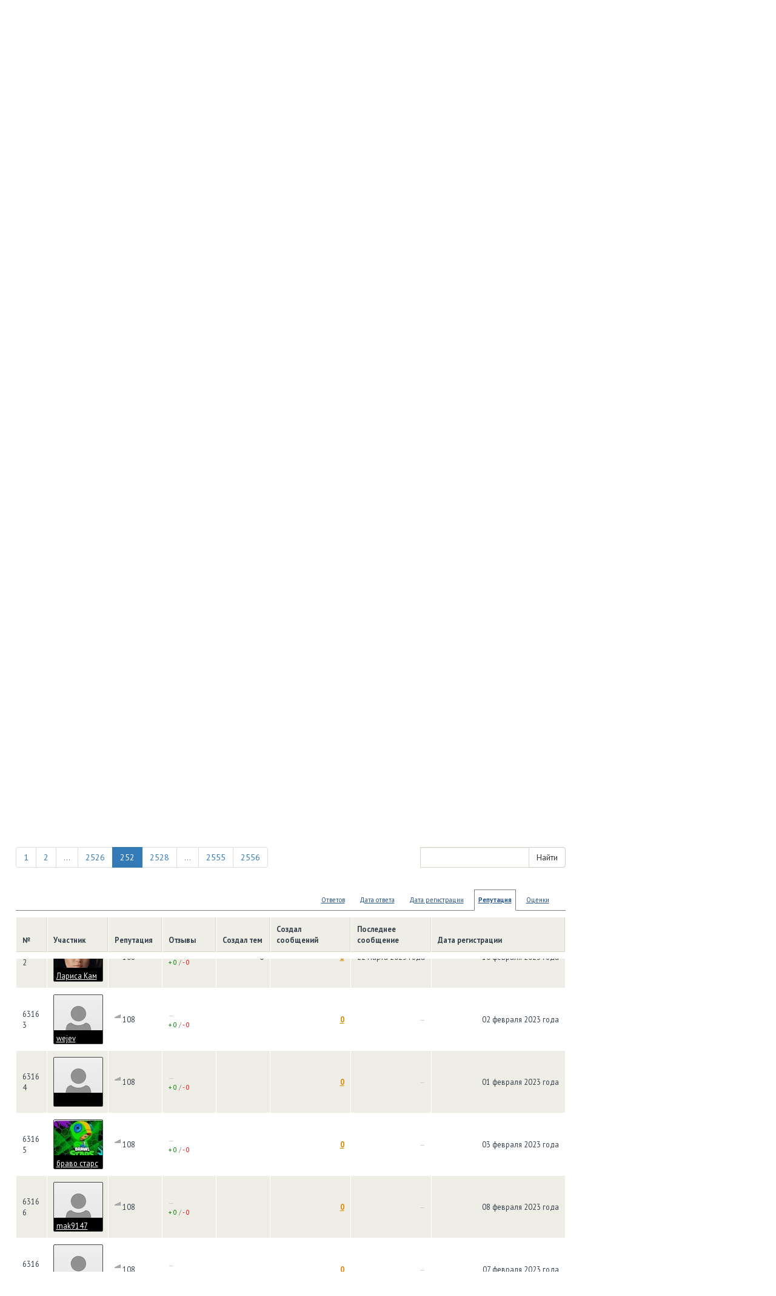

--- FILE ---
content_type: text/html; charset=UTF-8
request_url: https://forum.novgorod.ru/users/reputation/63150.html
body_size: 8720
content:
<!DOCTYPE html>
<html lang="ru">
<head>

<link rel="preconnect" href="https://i.novgorod.ru/" />
<link rel="preconnect" href="https://s.novgorod.ru/" />
<link rel="preconnect" href="https://informer.yandex.ru" />
<link rel="preconnect" href="https://mc.yandex.ru" />
<link rel="preconnect" href="https://fonts.googleapis.com" />

<title>Список участников</title>
<meta http-equiv="Content-Type" content="text/html; charset=utf-8" />
<link rel="stylesheet" type="text/css" href="//i.novgorod.ru/design/2015/s-1560254342.css" />
<link rel="stylesheet" href="https://fonts.googleapis.com/css?family=IBM+Plex+Sans:400,400i,600,600i|PT+Sans:400,400i,700,700i&amp;subset=cyrillic" />
<link rel="icon" href="//www.novgorod.ru/favicon.ico" />

<meta http-equiv="Cache-control" content="max-age=0" />
<meta http-equiv="Cache-control" content="no-cache" />
<meta http-equiv="Expires" content="0" />
<meta http-equiv="Expires" content="Tue, 01 Jan 1980 1:00:00 GMT" />
<meta http-equiv="Pragma" content="no-cache" />

<meta name="theme-color" content="#2b5083" />

<link rel="apple-touch-icon" href="https://www.novgorod.ru/touch-icon-iphone.png" />
<link rel="apple-touch-icon" sizes="76x76" href="https://www.novgorod.ru/touch-icon-ipad.png" />
<link rel="apple-touch-icon" sizes="120x120" href="https://www.novgorod.ru/touch-icon-iphone-retina.png" />
<link rel="apple-touch-icon" sizes="152x152" href="https://www.novgorod.ru/touch-icon-ipad-retina.png" />

<link rel="alternate" type="application/rss+xml" title="Новости Великого Новгорода и Новгородской области" href="https://news.novgorod.ru/news/rss" />
<link rel="alternate" type="application/rss+xml" title="Курс валют в банках Великого Новгорода" href="https://www.novgorod.ru/currency/rss.xml" />

<link rel="manifest" href="https://forum.novgorod.ru/manifest.json" />

<meta property="telegram:channel" content="@novgorodru" />

<script type="text/javascript" src="//i.novgorod.ru/design/2015/min-1647935564.js"></script>
<script type="text/javascript" src="//i.novgorod.ru/design/2015/2025.js"></script>
<link type="text/css" rel="stylesheet" href="https://i.novgorod.ru/caq/styles.css?nc=220260120" />
<script src="https://i.novgorod.ru/caq/js/lib/jquery.form.js" type="text/javascript"></script>
<script src="https://i.novgorod.ru/caq/js/caq.js?nc=2" type="text/javascript"></script>
<script src="https://i.novgorod.ru/caq/js/lib/jquery.scrollto.min.js" type="text/javascript"></script>
<script src="https://i.novgorod.ru/caq/js/lib/jquery.color.js" type="text/javascript"></script>
<script src="https://i.novgorod.ru/caq/js/lib/jquery.sticky.js" type="text/javascript"></script>

</head>

<body >
<div class="resp-mobile-header"><a href="//m.novgorod.ru/" class="logo"></a></div>


<div id="scrollToTop" class="scroll-to-top" style="display:none;"><span class="scroll-to-top-but">наверх</span></div>

<!--noindex-->
<div class="bigb-nobanner"></div><!--/noindex-->


<div id="login_form_container"></div>
<div id="nov2018-menu-c"></div>

<nav id="nov_menu_root">
	<nav class="root nov2018-m">

		<nav class="nov2018-m-l">
			<a href="//www.novgorod.ru/"><img src="https://i.novgorod.ru/m/logo-white.svg" style="height:30px;width:160px;" id="logo" alt="Великий Новгород - интернет портал города и региона" title="Великий Новгород - интернет портал города и региона" /></a>		</nav>

		<nav class="nov2018-smn">
			<a href="https://news.novgorod.ru/">новости</a>
			<a href="https://job.novgorod.ru/">работа</a>
			<a href="https://realty.novgorod.ru/">недвижимость</a>
			<a href="#" class="nov2018-button" data-action="menu">ещё</a>
		</nav>

		<nav class="nov2018-m-n">
			<nav class="nov2018-m-w">
				за окном: <a href="//www.novgorod.ru/weather/" title="Погода в Великом Новгороде"><strong>-6.3 °C</strong></a>, 
				прогноз: <a href="//www.novgorod.ru/meteo/" title="Завтра днем"><strong>-4 °C</strong></a>
			</nav>
		</nav>

		<nav style="float:right">
			<a href="#" class="nov2018-button" data-action="search" id="nov2018-button-search">
				<svg viewbox="0 0 1e3 1e3">
					<path d="m1e3 920-235-236c55-70 85-161 85-256 0-236-190-427-425-427s-425 186-425 422 190 427 425 427c95 0 185-35 255-85l235 236zm-900-497c0-181 145-327 325-327s325 146 325 327-145 327-325 327-325-146-325-327z" stroke-width="50"/>
				</svg>
			</a>


			<a href="//forum.novgorod.ru/my/" class="nov2018-button" data-action="login" id="novgorodru_login_link" >
				<svg viewbox="0 0 20 21">
					<path d="m0 18a9 9 0 0 1 18 0m-16 0a7 7 0 0 1 14 0m-16 0h18v2h-18z"/><path d="m9 1a5 5 0 1 1-5 5 5 5 0 0 1 5-5zm0 2a3 3 0 1 1-3 3 3 3 0 0 1 3-3z"/>
				</svg>
			</a>
			
			<a href="#" class="nov2018-button nov2018-button-last" data-action="menu">
				<svg viewbox="0 0 1e3 1e3">
					<rect x="40" y="100" width="900" height="100" stroke-width="49"/><rect x="40" y="450" width="900" height="100" stroke-width="49"/><rect x="40" y="800" width="900" height="100" stroke-width="49"/>
				</svg>
			</a>
		</nav>

<script>
$('.tooltiptext>.button').click(function() {
	$.ajax({type: "GET", url: '//www.novgorod.ru/design/2015/ajax-disable-hint.php', xhrFields: {withCredentials: true}});

	$('.tooltiptext').hide();
	return false;
	});

</script>

<style>
/* Tooltip text */
.tooltiptext .button {margin-top:10px;font-size:13px;}
.tooltiptext {
    width: 250px;
	margin-left:-250px;
	margin-top:5px;
    background-color: #BE2618;
    color: #fff;
    text-align: left;
    padding: 15px;
    border-radius: 6px;
	font-size:13px;
	line-height:120%;
 
    /* Position the tooltip text - see examples below! */
    position: absolute;
    z-index: 9998;
	border:solid 2px white;
}

.tooltiptext::before {
    content: "";
    position: absolute;
    top:-11px;
    left:253px;
    border-width: 6px 6px 6px 6px;
    border-style: solid;
    border-color: transparent transparent #BE2618 transparent;
    z-index: 9998;
}

</style>

		<nav class="nov2018-m-s">

			<form action="//www.novgorod.ru/search/" accept-charset="utf-8" method="get">
				<input type="text" name="q" id="search_form_field" autocomplete="off" />
				<input type="hidden" name="group" value="1" />
			</form>

			<div id="nov_search_containter" class="content" style="display:none;"></div>
		</nav>

<script>

$('#login_form_container').NovgorodLoginForm('https%3A%2F%2Fforum.novgorod.ru%2Fusers%2Freputation%2F63150.html');

$('.nov2018-button').click(function() {

	switch ($(this).data('action')) {
		case "search":
/*			$('.nov2018-m-a').hide();
			$('#nov2018-button-search').hide();
			$('.nov2018-m-s').show();
			$('.nov2018-m-s input[type=text]').focus();
*/

			return false;
		case "menu":
			$('#nov2018-m-loading').AppendAjaxProgress();
			$('#nov2018-menu-c').load('//www.novgorod.ru/design/2015/ajax_menu.php', function() {
				$(document).RemoveAjaxProgress();
				$('#nov2018-menu').show();
				$('body').css('overflow', 'hidden');
				});
			return false;
		}
	});


var suggest_loaded=false;

$('#search_form_field').click(function() {$(this).keyup();});

$('#search_form_field').focus(function() {

	if (!suggest_loaded) {
		suggest_loaded=true;
		$.getScript("//www.novgorod.ru/search/suggest.js");
		}
	$(this).keyup();
	});

$('#search_form_field').blur(function() {
	setTimeout(function() {
		$('#nov_search_containter').hide(300);
		},300);
	});

$('#search_form_field').on('keyup',function(evt) {
	if (evt.keyCode == 27) {
		$('.nov2018-m-a').show();
		$('#nov2018-button-search').show();
		$('.nov2018-m-s').hide();
    	}
	});



</script>

		
		<nav id="nov2018-m-loading"></nav>


			<div style="clear:both;"></div>
	</nav>


<!--
			</div>
			<div style="clear:both;"></div>

		</div>

	</div>
-->


<div id="secondlevel">

<ul>
<li class=""><a style="font-weight:bold;" href="/add-question" id="question_create_link"><span style="background-color:green;color:white;">Создать тему</span></a></li>
<li class=""><a href="/questions">Темы</a></li>
<li class=""><a href="/tags">Теги</a></li>
<li class=""><a href="/themes">Разделы</a></li>
<li class=""><a href="/unanswered">Без ответов</a></li>
<li class=" caq_button_active"><a href="/users/">Сообщество</a></li>
<li class="marginleft50 ">

<a href="#" onclick="return false;">Мой кабинет </a>

<div class="dropdown">
<ul>
<li><a href="/my/">Профиль</a></li>
<li><a href="/private-messages">Личные сообщения </a></li>
<li><a href="/private-messages?type=notices">Уведомления </a></li>
<li><a href="/subscribes/">Управление подписками</a></li>
</ul>
</div>

</li>

<li class=""><a href="/new">Новые сообщения</a></li>

</ul>


<div style="clear:both;"></div>
</div>


</nav>


<main id="body">
	<div class="tbody">

	<div class="root-layout-43-row-0"><div class="root root-table"><div class="row row-table row-layout-43">
<div class="tb tb_0_0 w-100p-240px tb_first"><div class="tbw_0_0"><div id="block-containter-538" class="block-containter block-mobile"><div class="block_empty">
	<div class="content" style="padding:0px;">
<div class="caq_container">                 
<style type="text/css">
.ava>div {width:80px;height:80px;padding:0px;margin:0;border:1px solid #444;background:#444; vertical-align:bottom;border-radius:2px;cursor:pointer;}
.ava>div>a {display:block;width:72px;height:14px;color:white;background:black;padding:4px;overflow:hidden;margin-top:58px;}
.ava>div:hover>a {display:none;}
</style>

<h1>Список участников</h1>

<div id="userslist_container">


<div id="users-list-header"><div class="caq_page_navigation"><div class="pull-right">
<form action="./0.html" method="get" style="margin: 20px 0;" id="user-search-form">

	<div class="input-group" style="width:240px;">
		<input type="text" class="form-control" name="q" id="srch-term" value="">
		<div class="input-group-btn">
			<button class="btn btn-default" type="submit" style="height:20px !important;">Найти</button>
		</div>
	</div>

</form>
</div>
<form action="/404.php" style="margin:0px" onsubmit="if ((this.elements[0].value-1)>2555 || this.elements[0].value<1) {alert('Неверно введен номер страницы.');return false;} location.href='/users/reputation/'+((this.elements[0].value-1)*25)+'.html';return false;" method="get">
<ul class="pagination">
<li><a href="/users/reputation/0.html">1</a></li><li><a href="/users/reputation/25.html">2</a></li><li class="disabled"><span>...</span></li><li><a href="/users/reputation/63125.html">2526</a></li><li class="active"><input name="start" type="text" size="2" value="2527"  /></li><li><a href="/users/reputation/63175.html">2528</a></li><li class="disabled"><span>...</span></li><li><a href="/users/reputation/63850.html">2555</a></li><li><a href="/users/reputation/63875.html">2556</a></li></ul>
</form>
</div><div class="clearfix"></div>


<div class="caq_title" style="margin-top:10px;">
	<div class="caq_order"><a href="/users/karmaspin/0.html" id="order_karmaspin">Оценки</a></div>
	<div class="caq_order caq_order_active"><a href="/users/reputation/0.html" id="order_reputation">Репутация</a></div>
	<div class="caq_order"><a href="/users/registration/0.html" id="order_registration">Дата регистрации</a></div>
	<div class="caq_order"><a href="/users/last-post/0.html" id="order_last-post">Дата ответа</a></div>
	<div class="caq_order"><a href="/users/post-count/0.html" id="order_post-count">Ответов</a></div>
	<div style="clear:both;"></div>
</div>


<table class="colortable" width="100%" cellspacing="1" style="table-layout:fixed;">
<colgroup>
<col style="width:50px"></col>
<col style="width:100px"></col>
<col width="10%"></col>
<col width="10%"></col>
<col width="10%"></col>
<col width="15%"></col>
<col width="15%"></col>
<col width="25%"></col>
</colgroup>
<tr class="t0">
<th>№</th>
<th>Участник</th>
<th>Репутация</th>
<th>Отзывы</th>
<th>Создал тем</th>                                       
<th>Создал сообщений</th>
<th>Последнее сообщение</th>
<th>Дата регистрации</th>
</tr>
</table>

</div>

<table class="colortable" width="100%" cellspacing="1" style="table-layout:fixed;">
<colgroup>
	<col style="width:50px"></col>
	<col style="width:100px"></col>
	<col width="10%"></col>
	<col width="10%"></col>
	<col width="10%"></col>
	<col width="15%"></col>
	<col width="15%"></col>
	<col width="25%"></col>
</colgroup>

<tr class="t2" id="user_120593">
<td>63151</td>
<td class="ava"><div onclick="document.location='/u120593';" style="background-image: url('/cavatar-120593.jpg');"><a href="/u120593">Andren87</a></div></td>
<td><span class="rc"><span class="reputation rep0" title="Уровень репутации: 1">&nbsp;</span></span> 110</td>
<td><span style="color:#ccc;">&mdash;</span><div class="hint"><span style="color:green;">+ 0</span> / <span style="color:red;">- 0</span></div></td><td align="right"></a></td>
<td align="right"><a href="/u120593/messages/0.html" style="font-weight:bold;color:#d80">0</a></td>
<td align="right" style="color:#ccc;">&mdash;</td>
<td align="right">12 января 2023 года</td>
</tr>
<tr class="t1" id="user_120598">
<td>63152</td>
<td class="ava"><div onclick="document.location='/u120598';" style="background-image: url('/cavatar-120598.jpg');"><a href="/u120598">Larvi</a></div></td>
<td><span class="rc"><span class="reputation rep0" title="Уровень репутации: 1">&nbsp;</span></span> 110</td>
<td><span style="color:#ccc;">&mdash;</span><div class="hint"><span style="color:green;">+ 0</span> / <span style="color:red;">- 0</span></div></td><td align="right"></a></td>
<td align="right"><a href="/u120598/messages/0.html" style="font-weight:bold;color:#d80">0</a></td>
<td align="right" style="color:#ccc;">&mdash;</td>
<td align="right">15 января 2023 года</td>
</tr>
<tr class="t2" id="user_120600">
<td>63153</td>
<td class="ava"><div onclick="document.location='/u120600';" style="background-image: url('/cavatar-120600.jpg');"><a href="/u120600">89633689000</a></div></td>
<td><span class="rc"><span class="reputation rep0" title="Уровень репутации: 1">&nbsp;</span></span> 110</td>
<td><span style="color:#ccc;">&mdash;</span><div class="hint"><span style="color:green;">+ 0</span> / <span style="color:red;">- 0</span></div></td><td align="right"></a></td>
<td align="right"><a href="/u120600/messages/0.html" style="font-weight:bold;color:#d80">0</a></td>
<td align="right" style="color:#ccc;">&mdash;</td>
<td align="right">17 января 2023 года</td>
</tr>
<tr class="t1" id="user_120601">
<td>63154</td>
<td class="ava"><div onclick="document.location='/u120601';" style="background-image: url('/cavatar-120601.jpg');"><a href="/u120601">Резерв</a></div></td>
<td><span class="rc"><span class="reputation rep0" title="Уровень репутации: 1">&nbsp;</span></span> 110</td>
<td><span style="color:#ccc;">&mdash;</span><div class="hint"><span style="color:green;">+ 0</span> / <span style="color:red;">- 0</span></div></td><td align="right"></a></td>
<td align="right"><a href="/u120601/messages/0.html" style="font-weight:bold;color:#d80">0</a></td>
<td align="right" style="color:#ccc;">&mdash;</td>
<td align="right">17 января 2023 года</td>
</tr>
<tr class="t2" id="user_120641">
<td>63155</td>
<td class="ava"><div onclick="document.location='/u120641';" style="background-image: url('/cavatar-120641.jpg');"><a href="/u120641">alexcrasher</a></div></td>
<td><span class="rc"><span class="reputation rep0" title="Уровень репутации: 1">&nbsp;</span></span> 110</td>
<td><span style="color:#ccc;">&mdash;</span><div class="hint"><span style="color:green;">+ 0</span> / <span style="color:red;">- 0</span></div></td><td align="right">1</a></td>
<td align="right"><a href="/u120641/messages/0.html" style="font-weight:bold;color:#d80">1</a></td>
<td align="right">21 февраля 2023 года</td>
<td align="right">21 февраля 2023 года</td>
</tr>
<tr class="t1" id="user_120608">
<td>63156</td>
<td class="ava"><div onclick="document.location='/u120608';" style="background-image: url('/cavatar-120608.jpg');"><a href="/u120608">Garanta336</a></div></td>
<td><span class="rc"><span class="reputation rep0" title="Уровень репутации: 1">&nbsp;</span></span> 109</td>
<td><span style="color:#ccc;">&mdash;</span><div class="hint"><span style="color:green;">+ 0</span> / <span style="color:red;">- 0</span></div></td><td align="right"></a></td>
<td align="right"><a href="/u120608/messages/0.html" style="font-weight:bold;color:#d80">0</a></td>
<td align="right" style="color:#ccc;">&mdash;</td>
<td align="right">22 января 2023 года</td>
</tr>
<tr class="t2" id="user_120609">
<td>63157</td>
<td class="ava"><div onclick="document.location='/u120609';" style="background-image: url('/cavatar-120609.jpg');"><a href="/u120609">Sergei222</a></div></td>
<td><span class="rc"><span class="reputation rep0" title="Уровень репутации: 1">&nbsp;</span></span> 109</td>
<td><span style="color:#ccc;">&mdash;</span><div class="hint"><span style="color:green;">+ 0</span> / <span style="color:red;">- 0</span></div></td><td align="right"></a></td>
<td align="right"><a href="/u120609/messages/0.html" style="font-weight:bold;color:#d80">0</a></td>
<td align="right" style="color:#ccc;">&mdash;</td>
<td align="right">23 января 2023 года</td>
</tr>
<tr class="t1" id="user_120611">
<td>63158</td>
<td class="ava"><div onclick="document.location='/u120611';" style="background-image: url('/cavatar-120611.jpg');"><a href="/u120611">gromovaveta9</a></div></td>
<td><span class="rc"><span class="reputation rep0" title="Уровень репутации: 1">&nbsp;</span></span> 109</td>
<td><span style="color:#ccc;">&mdash;</span><div class="hint"><span style="color:green;">+ 0</span> / <span style="color:red;">- 0</span></div></td><td align="right"></a></td>
<td align="right"><a href="/u120611/messages/0.html" style="font-weight:bold;color:#d80">0</a></td>
<td align="right" style="color:#ccc;">&mdash;</td>
<td align="right">26 января 2023 года</td>
</tr>
<tr class="t2" id="user_120612">
<td>63159</td>
<td class="ava"><div onclick="document.location='/u120612';" style="background-image: url('/cavatar-120612.jpg');"><a href="/u120612">fluffy hedgie</a></div></td>
<td><span class="rc"><span class="reputation rep0" title="Уровень репутации: 1">&nbsp;</span></span> 109</td>
<td><span style="color:#ccc;">&mdash;</span><div class="hint"><span style="color:green;">+ 0</span> / <span style="color:red;">- 0</span></div></td><td align="right"></a></td>
<td align="right"><a href="/u120612/messages/0.html" style="font-weight:bold;color:#d80">0</a></td>
<td align="right" style="color:#ccc;">&mdash;</td>
<td align="right">26 января 2023 года</td>
</tr>
<tr class="t1" id="user_120613">
<td>63160</td>
<td class="ava"><div onclick="document.location='/u120613';" style="background-image: url('/cavatar-120613.jpg');"><a href="/u120613">iv4nsergeev93</a></div></td>
<td><span class="rc"><span class="reputation rep0" title="Уровень репутации: 1">&nbsp;</span></span> 109</td>
<td><span style="color:#ccc;">&mdash;</span><div class="hint"><span style="color:green;">+ 0</span> / <span style="color:red;">- 0</span></div></td><td align="right"></a></td>
<td align="right"><a href="/u120613/messages/0.html" style="font-weight:bold;color:#d80">0</a></td>
<td align="right" style="color:#ccc;">&mdash;</td>
<td align="right">28 января 2023 года</td>
</tr>
<tr class="t2" id="user_120614">
<td>63161</td>
<td class="ava"><div onclick="document.location='/u120614';" style="background-image: url('/cavatar-120614.jpg');"><a href="/u120614">ivanovatatiana221199@mail.ru</a></div></td>
<td><span class="rc"><span class="reputation rep0" title="Уровень репутации: 1">&nbsp;</span></span> 109</td>
<td><span style="color:#ccc;">&mdash;</span><div class="hint"><span style="color:green;">+ 0</span> / <span style="color:red;">- 0</span></div></td><td align="right"></a></td>
<td align="right"><a href="/u120614/messages/0.html" style="font-weight:bold;color:#d80">0</a></td>
<td align="right" style="color:#ccc;">&mdash;</td>
<td align="right">30 января 2023 года</td>
</tr>
<tr class="t1" id="user_120625">
<td>63162</td>
<td class="ava"><div onclick="document.location='/u120625';" style="background-image: url('/cavatar-120625.jpg');"><a href="/u120625">Лариса Кам</a></div></td>
<td><span class="rc"><span class="reputation rep0" title="Уровень репутации: 1">&nbsp;</span></span> 108</td>
<td><span style="color:#ccc;">&mdash;</span><div class="hint"><span style="color:green;">+ 0</span> / <span style="color:red;">- 0</span></div></td><td align="right">0</a></td>
<td align="right"><a href="/u120625/messages/0.html" style="font-weight:bold;color:#d80">2</a></td>
<td align="right">22 марта 2023 года</td>
<td align="right">10 февраля 2023 года</td>
</tr>
<tr class="t2" id="user_120617">
<td>63163</td>
<td class="ava"><div onclick="document.location='/u120617';" style="background-image: url('/cavatar-120617.jpg');"><a href="/u120617">wejev</a></div></td>
<td><span class="rc"><span class="reputation rep0" title="Уровень репутации: 1">&nbsp;</span></span> 108</td>
<td><span style="color:#ccc;">&mdash;</span><div class="hint"><span style="color:green;">+ 0</span> / <span style="color:red;">- 0</span></div></td><td align="right"></a></td>
<td align="right"><a href="/u120617/messages/0.html" style="font-weight:bold;color:#d80">0</a></td>
<td align="right" style="color:#ccc;">&mdash;</td>
<td align="right">02 февраля 2023 года</td>
</tr>
<tr class="t1" id="user_120616">
<td>63164</td>
<td class="ava"><div onclick="document.location='/u120616';" style="background-image: url('/cavatar-120616.jpg');"><a href="/u120616"> </a></div></td>
<td><span class="rc"><span class="reputation rep0" title="Уровень репутации: 1">&nbsp;</span></span> 108</td>
<td><span style="color:#ccc;">&mdash;</span><div class="hint"><span style="color:green;">+ 0</span> / <span style="color:red;">- 0</span></div></td><td align="right"></a></td>
<td align="right"><a href="/u120616/messages/0.html" style="font-weight:bold;color:#d80">0</a></td>
<td align="right" style="color:#ccc;">&mdash;</td>
<td align="right">01 февраля 2023 года</td>
</tr>
<tr class="t2" id="user_120619">
<td>63165</td>
<td class="ava"><div onclick="document.location='/u120619';" style="background-image: url('/cavatar-120619.jpg');"><a href="/u120619">браво старс тит</a></div></td>
<td><span class="rc"><span class="reputation rep0" title="Уровень репутации: 1">&nbsp;</span></span> 108</td>
<td><span style="color:#ccc;">&mdash;</span><div class="hint"><span style="color:green;">+ 0</span> / <span style="color:red;">- 0</span></div></td><td align="right"></a></td>
<td align="right"><a href="/u120619/messages/0.html" style="font-weight:bold;color:#d80">0</a></td>
<td align="right" style="color:#ccc;">&mdash;</td>
<td align="right">03 февраля 2023 года</td>
</tr>
<tr class="t1" id="user_120623">
<td>63166</td>
<td class="ava"><div onclick="document.location='/u120623';" style="background-image: url('/cavatar-120623.jpg');"><a href="/u120623">mak9147</a></div></td>
<td><span class="rc"><span class="reputation rep0" title="Уровень репутации: 1">&nbsp;</span></span> 108</td>
<td><span style="color:#ccc;">&mdash;</span><div class="hint"><span style="color:green;">+ 0</span> / <span style="color:red;">- 0</span></div></td><td align="right"></a></td>
<td align="right"><a href="/u120623/messages/0.html" style="font-weight:bold;color:#d80">0</a></td>
<td align="right" style="color:#ccc;">&mdash;</td>
<td align="right">08 февраля 2023 года</td>
</tr>
<tr class="t2" id="user_120621">
<td>63167</td>
<td class="ava"><div onclick="document.location='/u120621';" style="background-image: url('/cavatar-120621.jpg');"><a href="/u120621">alexbordug</a></div></td>
<td><span class="rc"><span class="reputation rep0" title="Уровень репутации: 1">&nbsp;</span></span> 108</td>
<td><span style="color:#ccc;">&mdash;</span><div class="hint"><span style="color:green;">+ 0</span> / <span style="color:red;">- 0</span></div></td><td align="right"></a></td>
<td align="right"><a href="/u120621/messages/0.html" style="font-weight:bold;color:#d80">0</a></td>
<td align="right" style="color:#ccc;">&mdash;</td>
<td align="right">07 февраля 2023 года</td>
</tr>
<tr class="t1" id="user_120626">
<td>63168</td>
<td class="ava"><div onclick="document.location='/u120626';" style="background-image: url('/cavatar-120626.jpg');"><a href="/u120626">dercf</a></div></td>
<td><span class="rc"><span class="reputation rep0" title="Уровень репутации: 1">&nbsp;</span></span> 107</td>
<td><span style="color:#ccc;">&mdash;</span><div class="hint"><span style="color:green;">+ 0</span> / <span style="color:red;">- 0</span></div></td><td align="right"></a></td>
<td align="right"><a href="/u120626/messages/0.html" style="font-weight:bold;color:#d80">0</a></td>
<td align="right" style="color:#ccc;">&mdash;</td>
<td align="right">11 февраля 2023 года</td>
</tr>
<tr class="t2" id="user_120627">
<td>63169</td>
<td class="ava"><div onclick="document.location='/u120627';" style="background-image: url('/cavatar-120627.jpg');"><a href="/u120627">urta91</a></div></td>
<td><span class="rc"><span class="reputation rep0" title="Уровень репутации: 1">&nbsp;</span></span> 107</td>
<td><span style="color:#ccc;">&mdash;</span><div class="hint"><span style="color:green;">+ 0</span> / <span style="color:red;">- 0</span></div></td><td align="right"></a></td>
<td align="right"><a href="/u120627/messages/0.html" style="font-weight:bold;color:#d80">0</a></td>
<td align="right" style="color:#ccc;">&mdash;</td>
<td align="right">11 февраля 2023 года</td>
</tr>
<tr class="t1" id="user_120632">
<td>63170</td>
<td class="ava"><div onclick="document.location='/u120632';" style="background-image: url('/cavatar-120632.jpg');"><a href="/u120632">MilaevDenis</a></div></td>
<td><span class="rc"><span class="reputation rep0" title="Уровень репутации: 1">&nbsp;</span></span> 107</td>
<td><span style="color:#ccc;">&mdash;</span><div class="hint"><span style="color:green;">+ 0</span> / <span style="color:red;">- 0</span></div></td><td align="right"></a></td>
<td align="right"><a href="/u120632/messages/0.html" style="font-weight:bold;color:#d80">0</a></td>
<td align="right" style="color:#ccc;">&mdash;</td>
<td align="right">15 февраля 2023 года</td>
</tr>
<tr class="t2" id="user_120628">
<td>63171</td>
<td class="ava"><div onclick="document.location='/u120628';" style="background-image: url('/cavatar-120628.jpg');"><a href="/u120628"> </a></div></td>
<td><span class="rc"><span class="reputation rep0" title="Уровень репутации: 1">&nbsp;</span></span> 107</td>
<td><span style="color:#ccc;">&mdash;</span><div class="hint"><span style="color:green;">+ 0</span> / <span style="color:red;">- 0</span></div></td><td align="right"></a></td>
<td align="right"><a href="/u120628/messages/0.html" style="font-weight:bold;color:#d80">0</a></td>
<td align="right" style="color:#ccc;">&mdash;</td>
<td align="right">12 февраля 2023 года</td>
</tr>
<tr class="t1" id="user_120630">
<td>63172</td>
<td class="ava"><div onclick="document.location='/u120630';" style="background-image: url('/cavatar-120630.jpg');"><a href="/u120630">Palmira+</a></div></td>
<td><span class="rc"><span class="reputation rep0" title="Уровень репутации: 1">&nbsp;</span></span> 107</td>
<td><span style="color:#ccc;">&mdash;</span><div class="hint"><span style="color:green;">+ 0</span> / <span style="color:red;">- 0</span></div></td><td align="right"></a></td>
<td align="right"><a href="/u120630/messages/0.html" style="font-weight:bold;color:#d80">0</a></td>
<td align="right" style="color:#ccc;">&mdash;</td>
<td align="right">14 февраля 2023 года</td>
</tr>
<tr class="t2" id="user_120631">
<td>63173</td>
<td class="ava"><div onclick="document.location='/u120631';" style="background-image: url('/cavatar-120631.jpg');"><a href="/u120631">Derha Daimari</a></div></td>
<td><span class="rc"><span class="reputation rep0" title="Уровень репутации: 1">&nbsp;</span></span> 107</td>
<td><span style="color:#ccc;">&mdash;</span><div class="hint"><span style="color:green;">+ 0</span> / <span style="color:red;">- 0</span></div></td><td align="right"></a></td>
<td align="right"><a href="/u120631/messages/0.html" style="font-weight:bold;color:#d80">0</a></td>
<td align="right" style="color:#ccc;">&mdash;</td>
<td align="right">15 февраля 2023 года</td>
</tr>
<tr class="t1" id="user_120634">
<td>63174</td>
<td class="ava"><div onclick="document.location='/u120634';" style="background-image: url('/cavatar-120634.jpg');"><a href="/u120634">OKTB_Omega</a></div></td>
<td><span class="rc"><span class="reputation rep0" title="Уровень репутации: 1">&nbsp;</span></span> 107</td>
<td><span style="color:#ccc;">&mdash;</span><div class="hint"><span style="color:green;">+ 0</span> / <span style="color:red;">- 0</span></div></td><td align="right"></a></td>
<td align="right"><a href="/u120634/messages/0.html" style="font-weight:bold;color:#d80">0</a></td>
<td align="right" style="color:#ccc;">&mdash;</td>
<td align="right">16 февраля 2023 года</td>
</tr>
<tr class="t2" id="user_120637">
<td>63175</td>
<td class="ava"><div onclick="document.location='/u120637';" style="background-image: url('/cavatar-120637.jpg');"><a href="/u120637">Dima 23021984</a></div></td>
<td><span class="rc"><span class="reputation rep0" title="Уровень репутации: 1">&nbsp;</span></span> 107</td>
<td><span style="color:#ccc;">&mdash;</span><div class="hint"><span style="color:green;">+ 0</span> / <span style="color:red;">- 0</span></div></td><td align="right"></a></td>
<td align="right"><a href="/u120637/messages/0.html" style="font-weight:bold;color:#d80">0</a></td>
<td align="right" style="color:#ccc;">&mdash;</td>
<td align="right">19 февраля 2023 года</td>
</tr>
</table>
<div class="caq_page_navigation">
<form action="/404.php" style="margin:0px" onsubmit="if ((this.elements[0].value-1)>2555 || this.elements[0].value<1) {alert('Неверно введен номер страницы.');return false;} location.href='/users/reputation/'+((this.elements[0].value-1)*25)+'.html';return false;" method="get">
<ul class="pagination">
<li><a href="/users/reputation/0.html">1</a></li><li><a href="/users/reputation/25.html">2</a></li><li class="disabled"><span>...</span></li><li><a href="/users/reputation/63125.html">2526</a></li><li class="active"><input name="start" type="text" size="2" value="2527"  /></li><li><a href="/users/reputation/63175.html">2528</a></li><li class="disabled"><span>...</span></li><li><a href="/users/reputation/63850.html">2555</a></li><li><a href="/users/reputation/63875.html">2556</a></li></ul>
</form>
</div>
<script>
$(window).load(function(){
    $("#users-list-header").sticky({ topSpacing: 0 });

	var parts = document.location.hash.match(/^\#u(\d+)$/);
	if (parts) {
		var user_el='#user_'+parts[1];
		$(window).scrollTop($(user_el).offset().top-150);
		$(user_el+' td').animate({'background-color':'#fcc'},100).animate({'background-color':'transparent'},100).animate({'background-color':'#fcc'},100).animate({'background-color':'transparent'},100).animate({'background-color':'#fcc'},100).animate({'background-color':'transparent'},100);
		}

	});

$(window).resize(function() {
	var w=$('.caq_question_body').width();

	$('.caq_autoresize').width(w);
	$('.caq_autoresize').height(parseInt(w*9/16));
	$('#users-list-header').width($('.caq_container').width());
	});

$(document).ready(function() {
	$(window).resize();
	});

</script></div></div></div>

	
</div>
</div></div>
<div class="clearfix"></div>
</div>
<div class="tb tb_1_0 w-240px tb_last"><div class="tbw_1_0"><div id="block-containter-811" class="block-containter"><div class="block_empty">
	<div class="banner-240x400-1"><style>
#yandex_rtb_R-A-233503-1>yatag {background-color:white;}
</style>

<div style="width:240px;height:400px;" class="banner-240x400-1-c">
<!-- Yandex.RTB R-A-233503-1 -->
<div id="yandex_rtb_R-A-233503-1"></div>
<script type="text/javascript">
    (function(w, d, n, s, t) {
        w[n] = w[n] || [];
        w[n].push(function() {
            Ya.Context.AdvManager.render({
                blockId: "R-A-233503-1",
                renderTo: "yandex_rtb_R-A-233503-1",
                horizontalAlign: false,
                async: true
            });
        });
        t = d.getElementsByTagName("script")[0];
        s = d.createElement("script");
        s.type = "text/javascript";
        s.src = "//an.yandex.ru/system/context.js";
        s.async = true;
        t.parentNode.insertBefore(s, t);
    })(this, this.document, "yandexContextAsyncCallbacks");
</script>
</div>

<script>
$(window).load(function() {
	$('.banner-240x400-1-c').css('background','#2b5083 no-repeat 20px 20px').css('background-image','url(https://i.novgorod.ru/bbg.png)');
	});
</script>

<div style="text-align:right;margin-bottom:5px;"><a href="//www.novgorod.ru/read/advert/banners/" style="font-size:11px;color:#808080;text-decoration:none;" target="_blank">реклама на сайте</a></div>
</div>
	
</div>
</div><div id="block-containter-542" class="block-containter"><div class="gradient">
	<div class="gradient_header">Последние комментарии к новостям</div>
	<div class="gradient_body">
		<div class="newslenta-item"><div class="news-item"><div class="news-item-time">12:56</div><div class="news-item-text news-item-text-noimage"><div class="news-item-link"><a href="//news.novgorod.ru/articles/read/1358.html">В Валдае местные жители отстояли 40 тысяч квадратных метров прибрежной зоны: его хотели застроить лыже-роллерной трассой</a> <a style="text-decoration:none;" href="//news.novgorod.ru/articles/read/1358.html#comments" class="newscomments">(1)</a></div><div class="hint" style="margin:6px 0 0 0;"><a href="//news.novgorod.ru/articles/read/1358.html#post_1670094" class="selected">в 10:45</a> от <a href="http://forum.novgorod.ru/u101056">Дядя Коля </a></div><div class="clearfix"></div></div></div><div class="news-item"><div class="news-item-time">18:30</div><div class="news-item-text news-item-text-noimage"><div class="news-item-link"><a href="//news.novgorod.ru/news/206481.html">Режим повышенной готовности ввели в Великом Новгороде. Мобильный интернет ограничен</a>  <a style="text-decoration:none;" href="//forum.novgorod.ru/novgorod/comments.php?id=206481&amp;service=news" class="newscomments">(1)</a></div><div class="hint" style="margin:6px 0 0 0;"><a href="//forum.novgorod.ru/novgorod/comments.php?service=news&amp;id=206481#post_1670041" class="selected">в 03:47</a> от <a href="http://forum.novgorod.ru/u95658">xenobobr</a></div><div class="clearfix"></div></div></div><div class="news-item"><div class="news-item-time">12:11</div><div class="news-item-text news-item-text-noimage"><div class="news-item-link"><a href="//news.novgorod.ru/articles/read/1360.html">Семь мифов и одна правда об антибиотиках. Аллергия, беременность и спасение микрофлоры</a> <a style="text-decoration:none;" href="//news.novgorod.ru/articles/read/1360.html#comments" class="newscomments">(3)</a></div><div class="hint" style="margin:6px 0 0 0;"><a href="//news.novgorod.ru/articles/read/1360.html#post_1669975" class="selected">в 16:01</a> от <a href="http://forum.novgorod.ru/u101056">Дядя Коля </a></div><div class="clearfix"></div></div></div><div class="news-item"><div class="news-item-time">21:15</div><div class="news-item-text news-item-text-noimage"><div class="news-item-link"><a href="//news.novgorod.ru/news/202954.html">В Великом Новгороде планируют снести 24 дома в районе «Шабровки»</a>  <a style="text-decoration:none;" href="//forum.novgorod.ru/novgorod/comments.php?id=202954&amp;service=news" class="newscomments">(1)</a></div><div class="hint" style="margin:6px 0 0 0;"><a href="//forum.novgorod.ru/novgorod/comments.php?service=news&amp;id=202954#post_1669966" class="selected">в 15:22</a> от <a href="http://forum.novgorod.ru/u121472"> </a></div><div class="clearfix"></div></div></div><div class="news-item"><div class="news-item-time">12:15</div><div class="news-item-text news-item-text-noimage"><div class="news-item-link"><a href="//news.novgorod.ru/articles/read/1359.html">В Боровичах подрядчик заявил о давлении при ремонте школы №9 и пожаловался в Генпрокуратуру</a> <a style="text-decoration:none;" href="//news.novgorod.ru/articles/read/1359.html#comments" class="newscomments">(2)</a></div><div class="hint" style="margin:6px 0 0 0;"><a href="//news.novgorod.ru/articles/read/1359.html#post_1669942" class="selected">в 13:34</a> от <a href="http://forum.novgorod.ru/u61817">sorine</a></div><div class="clearfix"></div></div></div></div><div class="readmore">
	<a href="//news.novgorod.ru/">все новости</a>
</div>
<div class="clearfix"></div>

		
	</div>
</div>
</div></div>
<div class="clearfix"></div>
</div>
</div></div></div>
	</div>
</main>

<!--noindex-->
<footer class="novgorodru-footer"><div class="root">

	<div class="footer1">

		<p>© «<a href="//www.novgorod.ru/">Новгород.ру</a>», 1997-2026.<br />
		Великий Новгород, ул. Нехинская, д.8, тел. (8162) 60-60-06</p>
		<p>Републикация текстов, фотографий и другой информации разрешена только с письменного разрешения авторов.</p>
		<p>Материалы, помеченные значком <img src="//i.novgorod.ru/advlogo.png" style="margin:0 2px 0 0;width:11px;height:13px;border:0;" alt="" />, публикуются на правах рекламы.</p>
<p><br />Сайт forum.novgorod.ru не является средством массовой информации.</p>
		<a href="https://metrika.yandex.ru/stat/?id=32708245&amp;from=informer" target="_blank" rel="nofollow"><img src="https://informer.yandex.ru/informer/32708245/3_0_F8F8F3FF_F8F8F3FF_0_uniques" style="width:88px; height:31px; border:0;" alt="" /></a>



<!-- Yandex.Metrika counter -->
<script type="text/javascript" >
    (function (d, w, c) {
        (w[c] = w[c] || []).push(function() {
            try {
                w.yaCounter32708245 = new Ya.Metrika2({
                    id:32708245,
                    clickmap:true,
                    trackLinks:true,
                    accurateTrackBounce:true
                });

                w.yaCounter51025637 = new Ya.Metrika2({
                    id:51025637,
                    clickmap:false,
                    trackLinks:false,
                    accurateTrackBounce:true
                });

            } catch(e) { }
        });

        var n = d.getElementsByTagName("script")[0],
            s = d.createElement("script"),
            f = function () { n.parentNode.insertBefore(s, n); };
        s.type = "text/javascript";
        s.async = true;
        s.src = "https://mc.yandex.ru/metrika/tag.js";

        if (w.opera == "[object Opera]") {
            d.addEventListener("DOMContentLoaded", f, false);
        } else { f(); }
    })(document, window, "yandex_metrika_callbacks2");
</script>
<noscript><div><img src="https://mc.yandex.ru/watch/32708245" style="position:absolute; left:-9999px;" alt="" /><img src="https://mc.yandex.ru/watch/51025637" style="position:absolute; left:-9999px;" alt="" /></div></noscript>
<!-- /Yandex.Metrika counter -->



	</div>
	<div class="footer2">

		<ul>
			<li><a href="//www.novgorod.ru/contacts/">контакты</a></li>
			<li><a href="//www.novgorod.ru/read/advert/">размещение рекламы</a></li>
			<li><a href="//www.novgorod.ru/social/fcm/" style="display:none;" id="fcm-link-bottom">уведомления</a></li>
			<li><a href="//www.novgorod.ru/read/advert/privacy-policy/">политика конфиденциальности</a></li>
		</ul>
		<p>Настоящий ресурс может содержать материалы 16+.</p>
		<p>Нашли ошибку? Выделите ее  и нажмите Ctrl+Enter.</p>
	</div>


	<div class="clearfix"></div>

<script type="text/javascript">

if (checkFirebaseSupport()) $('#fcm-link-bottom').show();

var nrscrollisvisible=false;
$(document).ready(function() {
	$(".fancy").BSImagePreview({
		attr:'rel',
		title: 'title',
		onShow: function () {
			if (nrscrollisvisible) $('#scrollToTop').hide();
			},
		onHide: function () {
			if (nrscrollisvisible) $('#scrollToTop').show();
			},
		});
	$(".bfs").BSImagePreview({
		attr:'data-bfs',
		title: 'title',
		onShow: function () {
			if (nrscrollisvisible) $('#scrollToTop').hide();
			},
		onHide: function () {
			if (nrscrollisvisible) $('#scrollToTop').show();
			},
		});


	$(window).scroll(function () {
		if ($(window).width()>1438) {
			if ($(this).scrollTop() > 250) {$('#scrollToTop').fadeIn();nrscrollisvisible=true;} else {$('#scrollToTop').fadeOut();nrscrollisvisible=false;}
			}
		else {$('#scrollToTop').fadeOut();nrscrollisvisible=false;}
		});

	$('#scrollToTop').click(function () {$('body,html').animate({scrollTop: 0}, 400); return false;});

	});



</script>

</div>
</footer>

<!--/noindex-->


<!-- VK authority VK3043 -->

</body>
</html>